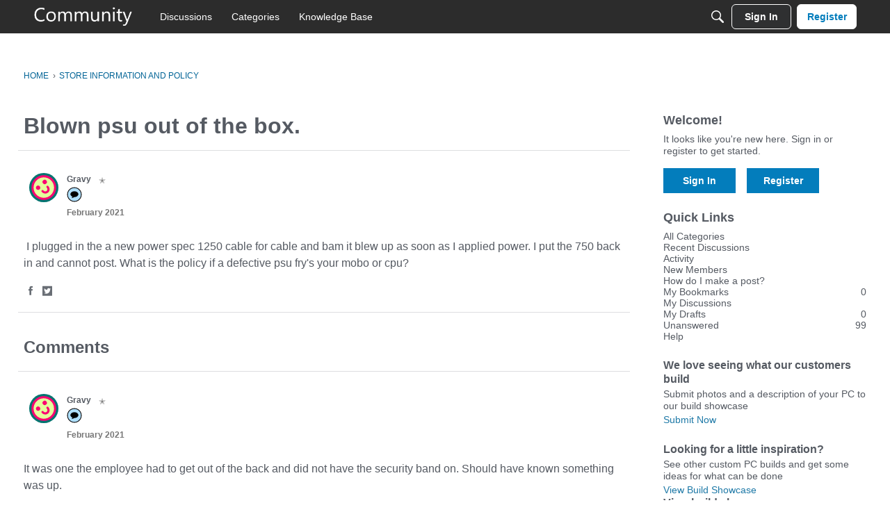

--- FILE ---
content_type: image/svg+xml
request_url: https://badges.v-cdn.net/svg/answer-3.svg
body_size: 270
content:
<svg viewBox="0 0 40 40" xmlns="http://www.w3.org/2000/svg"><g fill="none" fill-rule="evenodd"><g transform="translate(0 2)"><circle fill="#97E39E" cx="19" cy="19" r="19"/><path d="M28.627 11.941a1.14 1.14 0 0 1 1.646 1.578l-12.75 13.3a1.14 1.14 0 0 1-1.601.044l-7.77-7.268a1.14 1.14 0 1 1 1.557-1.665l6.948 6.498 11.97-12.487z" fill="#000"/><path d="M19 38C8.507 38 0 29.493 0 19S8.507 0 19 0s19 8.507 19 19-8.507 19-19 19zm0-1.9c9.444 0 17.1-7.656 17.1-17.1 0-9.444-7.656-17.1-17.1-17.1C9.556 1.9 1.9 9.556 1.9 19c0 9.444 7.656 17.1 17.1 17.1z" fill="#000" fill-rule="nonzero"/></g><g transform="translate(22)"><circle fill="#000" cx="9" cy="9" r="9"/><g transform="translate(1 1)"><circle fill="gray" cx="8" cy="8" r="7.773"/><path d="M10.71 5.15c0 .535-.162.99-.486 1.365-.325.375-.78.633-1.366.773v.035c.692.086 1.215.296 1.57.63.356.334.534.784.534 1.35 0 .825-.299 1.467-.897 1.926-.597.459-1.45.688-2.56.688-.93 0-1.754-.154-2.473-.463v-1.54c.332.167.697.304 1.096.41a4.61 4.61 0 0 0 1.184.158c.597 0 1.039-.102 1.324-.305.285-.203.427-.53.427-.979 0-.402-.164-.687-.492-.855-.328-.168-.851-.252-1.57-.252h-.65V6.702h.662c.664 0 1.15-.087 1.456-.26.306-.174.46-.472.46-.894 0-.648-.407-.973-1.219-.973a2.79 2.79 0 0 0-.858.141 4.193 4.193 0 0 0-.97.486l-.838-1.248c.781-.562 1.713-.843 2.795-.843.887 0 1.587.18 2.1.539.514.359.771.859.771 1.5z" fill="#FFF"/></g></g></g></svg>

--- FILE ---
content_type: image/svg+xml
request_url: https://badges.v-cdn.net/svg/like-4.svg
body_size: 265
content:
<svg viewBox="0 0 40 40" xmlns="http://www.w3.org/2000/svg"><g fill="none" fill-rule="evenodd"><g transform="translate(.95 2.95)"><circle fill="#60DBA8" cx="18.05" cy="18.05" r="18.05"/><path d="M10.136 27.368H2.203L0 16.724h10c.682-.894 4.063-5.311 5.233-6.443.747-.724 1.23-1.687 1.424-2.701.076-.4.054-.82.269-1.181a1.4 1.4 0 0 1 .855-.636c.621-.155 1.392-.009 1.943.284 1.693.897 2.088 3.421 1.478 5.074l-.885 2.394s6.332-.023 6.467 0c2.238.376 2.878 3.388.963 4.605.65 1.14.27 2.627-.84 3.332.65 1.14.27 2.627-.84 3.332.932 1.634-.306 3.726-2.194 3.725-3.343.247-6.315.371-8.916.371-.763 0-2.584-.684-3.485-1.091-.57-.258-1.056-.317-1.336-.42z" fill="#000"/></g><path d="M19 40C8.507 40 0 31.493 0 21S8.507 2 19 2s19 8.507 19 19-8.507 19-19 19zm0-1.9c9.444 0 17.1-7.656 17.1-17.1 0-9.444-7.656-17.1-17.1-17.1C9.556 3.9 1.9 11.556 1.9 21c0 9.444 7.656 17.1 17.1 17.1z" fill="#000" fill-rule="nonzero"/><g transform="translate(22)"><circle fill="#000" cx="9" cy="9" r="9"/><g transform="translate(1 1)"><circle fill="gray" cx="8" cy="8" r="7.773"/><path d="M11.457 9.791h-1.031v1.775h-1.77V9.791H5v-1.26L8.756 3h1.67v5.385h1.031V9.79zm-2.8-1.406V6.932c0-.243.009-.594.029-1.055.02-.461.035-.729.046-.803h-.046c-.145.32-.319.633-.522.938l-1.57 2.373h2.062z" fill="#FFF" fill-rule="nonzero"/></g></g></g></svg>

--- FILE ---
content_type: image/svg+xml
request_url: https://w9.vanillicon.com/v2/944d9666205f3cb042883367673c304a.svg
body_size: 826
content:
<?xml version="1.0" encoding="UTF-8" standalone="no"?>
<svg xmlns="http://www.w3.org/2000/svg" xmlns:xlink="http://www.w3.org/1999/xlink" width="40px" height="40px" viewBox="0 0 40 40" version="1.1"><title>Umm Friendly?</title><desc>Your unique vanillicon is crafted with love by the team at vanillaforums.com.</desc><defs/><g id="vanillicon" stroke="none" stroke-width="1" fill="none" fill-rule="evenodd"><rect id="background" fill="#017470" x="-2" y="-2" width="44" height="44"/><g id="avatar" transform="rotate(-41, 20, 20) translate(3.000000, 3.000000)"><circle id="body" fill="#E4FF9D" cx="17" cy="17" r="16"/><g id="eyes" transform="translate(8.000000, 9)" fill="#FB0470"><path d="M3,6 C4.65685425,6 6,4.65685425 6,3 C6,1.34314575 4.65685425,0 3,0 C1.34314575,0 0,1.34314575 0,3 C0,4.65685425 1.34314575,6 3,6 Z" id="left_eye"/><circle id="right_eye" cx="15" cy="3" r="3"/></g><g id="mouth" transform="translate(11.000000, 18.000000)" fill="#FB0470"><path d="M6,8 C9.24691895,8 12,5.4435676 12,1.5 C12,0.671572875 11.3284271,0 10.5,0 C9.67157288,0 9,0.671572875 9,1.5 C9,3.73500383 7.63769643,5 6,5 C4.36230357,5 3,3.73500383 3,1.5 C3,0.671572875 2.32842712,0 1.5,0 C0.671572875,0 0,0.671572875 0,1.5 C0,5.4435676 2.75308105,8 6,8 Z" id="mouth"/></g><path d="M34,17 C34,7.61115925 26.3888407,0 17,0 C7.61115925,0 0,7.61115925 0,17 C0,26.3888407 7.61115925,34 17,34 C26.3888407,34 34,26.3888407 34,17 Z M3,17 C3,9.2680135 9.2680135,3 17,3 C24.7319865,3 31,9.2680135 31,17 C31,24.7319865 24.7319865,31 17,31 C9.2680135,31 3,24.7319865 3,17 Z" id="circle" fill="#FB0470"/></g></g></svg>
